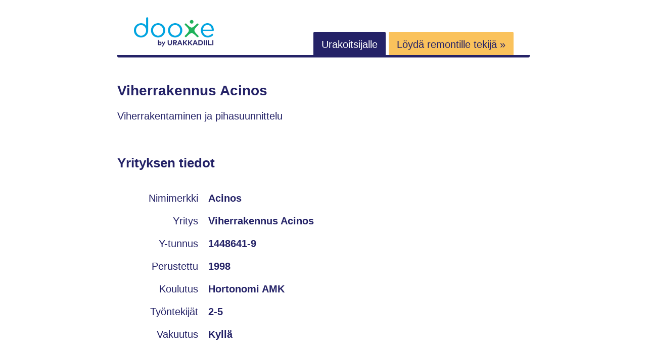

--- FILE ---
content_type: text/html; charset=utf-8
request_url: https://www.dooxe.fi/user/605/acinos/
body_size: 2740
content:
<!doctype html><html lang=fi><meta charset=utf-8><meta http-equiv=x-ua-compatible content="ie=edge"><meta name=viewport content="width=device-width,initial-scale=1,shrink-to-fit=no"><title>Viherrakennus Acinos
</title><meta name=description content="Viherrakentaminen ja pihasuunnittelu"><style>*,*::before,*::after{box-sizing:border-box}html{font-family:Arial,Helvetica,sans-serif;font-size:20px;line-height:1.25}body{-webkit-font-smoothing:antialiased;background:#fff;color:#242267;margin:0}html,body{height:100%}a,a:hover,a:active,a:visited{color:#242267}p{line-height:1.3}.button{background:#fac25c;border-radius:3px;box-shadow:2px 3px #242267;color:#242267;cursor:pointer;display:inline-block;font-weight:700;padding:.8em;width:fit-content;text-decoration:none}.button:hover,.button:focus{box-shadow:2px 3px #05a4e0}@media screen and (min-width:768px){.button{padding:.5em 1em}}.button:hover,.button:active,.button:visited{color:#242267}h1,h2,.h1,.h2{color:#242267;font-weight:700;margin:1em 0;display:block}h1,.h1{font-size:28px;margin:0 0 .7em}h2,.h2{font-size:26px;margin:64px 0 32px}header,footer,.container{margin:0 auto;padding:0 32px;max-width:100%;width:auto}@media screen and (min-width:768px){header,footer,.container{max-width:880px}}header>.container{align-items:center;border-bottom:5px solid #242267;border-bottom-left-radius:3px;border-bottom-right-radius:3px;display:flex;padding:32px 0 0;width:100%;flex-flow:row wrap}header>.container>*{flex:1 100%}@media screen and (min-width:768px){header>.container{align-items:flex-end;flex-wrap:nowrap;padding:32px 0 8px}}header>.container .logoWrapper{flex:1 0;margin-left:16px;margin-bottom:16px}@media screen and (min-width:768px){header>.container .logoWrapper{flex-basis:auto;margin:0 32px}}header>.container .logoWrapper .logo{width:160px;height:63px}header>.container .open-nav{flex:1 0;text-align:right;margin-right:16px}@media screen and (min-width:768px){header>.container .open-nav{display:none}}header>.container .nav{display:none;flex:1 100%}header>.container .nav.show-nav{display:flex;flex-wrap:wrap;flex-direction:column}@media screen and (min-width:768px){header>.container .nav.show-nav{margin:16px 0}}@media screen and (min-width:768px){header>.container .nav{display:inline;flex-basis:auto;text-align:end;margin:0 32px}}header>.container .nav .link{background:#242267;color:#fff;margin-bottom:1px;padding:.7em .8em .5em;text-decoration:none;border-top-left-radius:3px;border-top-right-radius:3px;order:1}@media screen and (min-width:768px){header>.container .nav .link{margin-bottom:0}}header>.container .nav .link.orange{background:#fac25c;color:#242267}@media screen and (max-width:768px){header>.container .nav .link.orange{order:0}}.hero{display:flex;flex-wrap:wrap;margin:32px 0;align-items:center;justify-content:center;padding:32px}.hero.yellow{background:#fff9ee;border:1px solid #fac25c}@media screen and (max-width:576px){.hero>.item,.hero .arrow{flex-basis:100%}}.hero .item{margin-bottom:48px;padding:0 8px;text-align:center}.hero .item:last-child{margin-bottom:0}@media screen and (min-width:576px){.hero .item{flex-basis:27%}}.hero .item.big{flex-basis:100%;max-width:100%}@media screen and (min-width:576px){.hero .item.big>.h1{font-size:36px}}.hero .item.big>*{margin-bottom:32px}.hero .item .icon{display:block;margin:0 auto 16px}.hero .arrow{text-align:center;width:50px}@media screen and (max-width:576px){.hero .arrow{margin-bottom:16px}}.hero .arrow>picture>img{width:29px;height:22px}.content{margin-top:48px;word-break:break-word}.wrapper{margin:64px 0}.wrapper.highlight{background:#fff9ee;padding:32px}.wrapper.highlight>:first-child{margin-top:0}@media screen and (min-width:768px){.wrapper.highlight{padding:48px}}.table{width:100%}.table .row{display:flex;flex-direction:column;padding:.5em 0}@media screen and (min-width:768px){.table .row{flex-direction:row;padding:.5em}}.table .row .label{flex-basis:100%}@media screen and (min-width:768px){.table .row .label{max-width:150px;text-align:right}}.table .row .value{font-weight:700;overflow-wrap:break-word}@media screen and (min-width:768px){.table .row .value{max-width:50%;margin-left:1em;max-width:none;flex-basis:auto}}.grid{display:grid;grid-template-columns:1fr;column-gap:32px;row-gap:32px;align-items:center;justify-items:center}.grid>svg{width:170px;height:37px}@media screen and (min-width:576px){.grid{grid-template-columns:1fr 1fr 1fr}}.grid .list-item{padding:8px 0;text-align:center}.request{display:flex;flex-direction:column;align-items:center;margin:48px 0 32px}.request>*{margin-bottom:16px}.request>*:last-child{margin-bottom:32px}@media screen and (min-width:768px){.request{flex-direction:row}.request>*{margin-bottom:0}.request>*:last-child{margin-bottom:0}}.request .item{flex:auto;width:100%}.request .imageWrapper{background:#fff;border:3px solid #eff2fe;border-radius:5px;overflow:hidden;min-width:106px;max-width:106px;height:77px;display:flex;align-items:center;justify-content:center}@media screen and (min-width:768px){.request .imageWrapper{margin-right:32px}}.request .titleWrapper{flex:auto}@media screen and (min-width:768px){.request .titleWrapper{margin-right:16px;text-align:left}}.request .titleWrapper .title{font-weight:700;word-break:break-all}.request .highlightWrapper{color:#242267;border-radius:5px;width:100%}@media screen and (min-width:768px){.request .highlightWrapper{min-width:170px;max-width:170px;text-align:center}}.request .highlightWrapper .price{display:block;font-size:22px;font-weight:700;color:#242267;margin-bottom:4px}.request .starsWrapper{margin:8px 0 16px}.request .starsWrapper .ionicon{width:15px;height:15px}.request .messageWrapper{flex-basis:100%;word-break:break-all}footer>.container{border-top:1px solid #e5e5e5;margin:64px auto;padding:48px 0 64px;text-align:center}footer .nav{margin-bottom:32px}footer .nav a{color:#595959;font-size:18px;margin-right:16px;margin-bottom:16px;display:block}@media screen and (min-width:768px){footer .nav a{display:inline;margin-bottom:0}}.pagination{display:flex;flex-direction:row;align-items:center;justify-content:space-evenly;list-style:none;margin:64px 0 0;padding:0}.pagination li>a{color:#242267}.pagination li.active>a{color:#242267;font-weight:700;padding:12px 16px;background:#fac25c;text-decoration:none}.images img{border-radius:3px}.selectedOffer{display:inline-block;margin-top:12px;padding:6px 12px;background:#fac25c;border-radius:5px;font-weight:700}@media screen and (min-width:768px){.selectedOffer{margin-left:16px;margin-top:0}}</style><link rel=canonical href=https://www.dooxe.fi/user/605/acinos/><script async src="https://www.googletagmanager.com/gtag/js?id=G-R48MPFBM3Q"></script><script>var doNotTrack=!1;if(!doNotTrack){window.dataLayer=window.dataLayer||[];function gtag(){dataLayer.push(arguments)}gtag("js",new Date),gtag("config","G-R48MPFBM3Q",{anonymize_ip:!1})}</script><body><header><div class=container><div class=logoWrapper><a href=/ title=Dooxe><img src=/logo-dooxe-by-urakkadiili.svg loading=eager alt="Dooxe by UrakkaDiili" class=logo></a></div><div class=open-nav><svg viewBox="0 0 100 80" width="20" height="20"><rect width="100" height="10" rx="3"/><rect y="30" width="100" height="10" rx="3"/><rect y="60" width="100" height="10" rx="3"/></svg></div><nav class="nav main-menu" id=main-menu><a href=/info/tyontekija/ class=link>Urakoitsijalle</a>
<a href="https://app.urakkadiili.fi/tarjouspyynnot/uusi?utm_source=dooxe&utm_medium=banner&utm_campaign=header" class="link orange" rel=nofollow>Löydä remontille tekijä »</a></nav></div></header><div class=container><main class=content><h1>Viherrakennus Acinos</h1><p>Viherrakentaminen ja pihasuunnittelu</p><div class=h2>Yrityksen tiedot</div><div class=table><div class=row><div class=label>Nimimerkki</div><div class=value>Acinos</div></div><div class=row><div class=label>Yritys</div><div class=value>Viherrakennus Acinos</div></div><div class=row><div class=label>Y-tunnus</div><div class=value>1448641-9</div></div><div class=row><div class=label>Perustettu</div><div class=value>1998</div></div><div class=row><div class=label>Koulutus</div><div class=value>Hortonomi AMK</div></div><div class=row><div class=label>Työntekijät</div><div class=value>2-5</div></div><div class=row><div class=label>Vakuutus</div><div class=value>Kyllä</div></div><h2>Urakoitsijan tarjouksia</h2><div class=request><div class=item><div class=titleWrapper><a href=/382/terassin-rakentaminen/ class=title>Terassin rakentaminen</a></div></div><div class=highlightWrapper><span class=price>2 550,00 €</span></div></div><div class=request><div class=item><div class=titleWrapper><a href=/2664/uuden-omakotitalon-pihan-suunnittelu/ class=title>Uuden omakotitalon pihan suunnittelu</a></div></div><div class=highlightWrapper><span class=price>1 800,00 €</span></div></div><h2>Yrityksen tiedot</h2><div style=margin-bottom:32px>Palveluntarjoajan tiedot tarkistettu (tarkastettu 4.3.2012)</div><div>Palveluntarjoaja on ennakkoperintärekisterissä (tarkastettu 4.3.2012)</div></div></main></div><footer><div class=container><div class=nav><a href=/info/tietoa-dooxesta>Tietoa Dooxesta</a>
<a href=/requests/>Tarjouspyynnöt</a>
<a href=/user/>Palveluntarjoajat</a>
<a href=/info/kayttoehdot/>Käyttöehdot</a>
<a href=/info/privacy-policy/>Privacy Policy</a></div><div>Copyright &copy; 2021-2025 Devea Oy</div></div></footer><script>var nav=document.querySelector(".nav"),showNav=document.querySelector(".open-nav");showNav.addEventListener("click",toggleHamburger);function toggleHamburger(){nav.classList.toggle("show-nav")}</script></body></html>